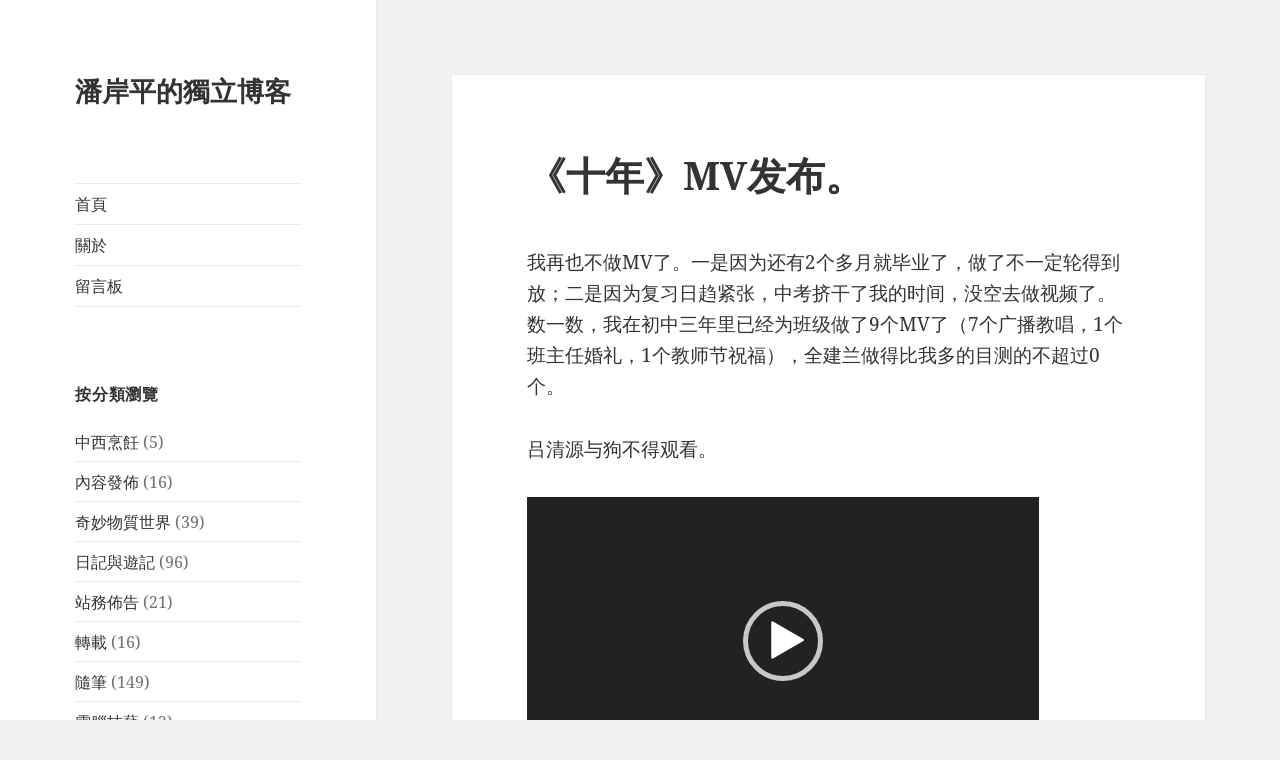

--- FILE ---
content_type: text/html; charset=UTF-8
request_url: https://blog.papwin.com/p/761
body_size: 12373
content:
<!DOCTYPE html>
<html lang="zh-TW" class="no-js">
<head>
	<meta charset="UTF-8">
	<meta name="viewport" content="width=device-width, initial-scale=1.0">
	<link rel="profile" href="https://gmpg.org/xfn/11">
	<link rel="pingback" href="https://blog.papwin.com/xmlrpc.php">
	<script>(function(html){html.className = html.className.replace(/\bno-js\b/,'js')})(document.documentElement);</script>
<title>《十年》MV发布。 &#8211; 潘岸平的獨立博客</title>
<meta name='robots' content='max-image-preview:large' />
	<style>img:is([sizes="auto" i], [sizes^="auto," i]) { contain-intrinsic-size: 3000px 1500px }</style>
	<link rel="alternate" type="application/rss+xml" title="訂閱《潘岸平的獨立博客》&raquo; 資訊提供" href="https://blog.papwin.com/feed" />
<link rel="alternate" type="application/rss+xml" title="訂閱《潘岸平的獨立博客》&raquo; 留言的資訊提供" href="https://blog.papwin.com/comments/feed" />
<link rel="alternate" type="application/rss+xml" title="訂閱《潘岸平的獨立博客 》&raquo;〈《十年》MV发布。〉留言的資訊提供" href="https://blog.papwin.com/p/761/feed" />
<script>
window._wpemojiSettings = {"baseUrl":"https:\/\/s.w.org\/images\/core\/emoji\/16.0.1\/72x72\/","ext":".png","svgUrl":"https:\/\/s.w.org\/images\/core\/emoji\/16.0.1\/svg\/","svgExt":".svg","source":{"concatemoji":"https:\/\/blog.papwin.com\/wp-includes\/js\/wp-emoji-release.min.js?ver=6.8.3"}};
/*! This file is auto-generated */
!function(s,n){var o,i,e;function c(e){try{var t={supportTests:e,timestamp:(new Date).valueOf()};sessionStorage.setItem(o,JSON.stringify(t))}catch(e){}}function p(e,t,n){e.clearRect(0,0,e.canvas.width,e.canvas.height),e.fillText(t,0,0);var t=new Uint32Array(e.getImageData(0,0,e.canvas.width,e.canvas.height).data),a=(e.clearRect(0,0,e.canvas.width,e.canvas.height),e.fillText(n,0,0),new Uint32Array(e.getImageData(0,0,e.canvas.width,e.canvas.height).data));return t.every(function(e,t){return e===a[t]})}function u(e,t){e.clearRect(0,0,e.canvas.width,e.canvas.height),e.fillText(t,0,0);for(var n=e.getImageData(16,16,1,1),a=0;a<n.data.length;a++)if(0!==n.data[a])return!1;return!0}function f(e,t,n,a){switch(t){case"flag":return n(e,"\ud83c\udff3\ufe0f\u200d\u26a7\ufe0f","\ud83c\udff3\ufe0f\u200b\u26a7\ufe0f")?!1:!n(e,"\ud83c\udde8\ud83c\uddf6","\ud83c\udde8\u200b\ud83c\uddf6")&&!n(e,"\ud83c\udff4\udb40\udc67\udb40\udc62\udb40\udc65\udb40\udc6e\udb40\udc67\udb40\udc7f","\ud83c\udff4\u200b\udb40\udc67\u200b\udb40\udc62\u200b\udb40\udc65\u200b\udb40\udc6e\u200b\udb40\udc67\u200b\udb40\udc7f");case"emoji":return!a(e,"\ud83e\udedf")}return!1}function g(e,t,n,a){var r="undefined"!=typeof WorkerGlobalScope&&self instanceof WorkerGlobalScope?new OffscreenCanvas(300,150):s.createElement("canvas"),o=r.getContext("2d",{willReadFrequently:!0}),i=(o.textBaseline="top",o.font="600 32px Arial",{});return e.forEach(function(e){i[e]=t(o,e,n,a)}),i}function t(e){var t=s.createElement("script");t.src=e,t.defer=!0,s.head.appendChild(t)}"undefined"!=typeof Promise&&(o="wpEmojiSettingsSupports",i=["flag","emoji"],n.supports={everything:!0,everythingExceptFlag:!0},e=new Promise(function(e){s.addEventListener("DOMContentLoaded",e,{once:!0})}),new Promise(function(t){var n=function(){try{var e=JSON.parse(sessionStorage.getItem(o));if("object"==typeof e&&"number"==typeof e.timestamp&&(new Date).valueOf()<e.timestamp+604800&&"object"==typeof e.supportTests)return e.supportTests}catch(e){}return null}();if(!n){if("undefined"!=typeof Worker&&"undefined"!=typeof OffscreenCanvas&&"undefined"!=typeof URL&&URL.createObjectURL&&"undefined"!=typeof Blob)try{var e="postMessage("+g.toString()+"("+[JSON.stringify(i),f.toString(),p.toString(),u.toString()].join(",")+"));",a=new Blob([e],{type:"text/javascript"}),r=new Worker(URL.createObjectURL(a),{name:"wpTestEmojiSupports"});return void(r.onmessage=function(e){c(n=e.data),r.terminate(),t(n)})}catch(e){}c(n=g(i,f,p,u))}t(n)}).then(function(e){for(var t in e)n.supports[t]=e[t],n.supports.everything=n.supports.everything&&n.supports[t],"flag"!==t&&(n.supports.everythingExceptFlag=n.supports.everythingExceptFlag&&n.supports[t]);n.supports.everythingExceptFlag=n.supports.everythingExceptFlag&&!n.supports.flag,n.DOMReady=!1,n.readyCallback=function(){n.DOMReady=!0}}).then(function(){return e}).then(function(){var e;n.supports.everything||(n.readyCallback(),(e=n.source||{}).concatemoji?t(e.concatemoji):e.wpemoji&&e.twemoji&&(t(e.twemoji),t(e.wpemoji)))}))}((window,document),window._wpemojiSettings);
</script>
<style id='wp-emoji-styles-inline-css'>

	img.wp-smiley, img.emoji {
		display: inline !important;
		border: none !important;
		box-shadow: none !important;
		height: 1em !important;
		width: 1em !important;
		margin: 0 0.07em !important;
		vertical-align: -0.1em !important;
		background: none !important;
		padding: 0 !important;
	}
</style>
<link rel='stylesheet' id='wp-block-library-css' href='https://blog.papwin.com/wp-includes/css/dist/block-library/style.min.css?ver=6.8.3' media='all' />
<style id='wp-block-library-theme-inline-css'>
.wp-block-audio :where(figcaption){color:#555;font-size:13px;text-align:center}.is-dark-theme .wp-block-audio :where(figcaption){color:#ffffffa6}.wp-block-audio{margin:0 0 1em}.wp-block-code{border:1px solid #ccc;border-radius:4px;font-family:Menlo,Consolas,monaco,monospace;padding:.8em 1em}.wp-block-embed :where(figcaption){color:#555;font-size:13px;text-align:center}.is-dark-theme .wp-block-embed :where(figcaption){color:#ffffffa6}.wp-block-embed{margin:0 0 1em}.blocks-gallery-caption{color:#555;font-size:13px;text-align:center}.is-dark-theme .blocks-gallery-caption{color:#ffffffa6}:root :where(.wp-block-image figcaption){color:#555;font-size:13px;text-align:center}.is-dark-theme :root :where(.wp-block-image figcaption){color:#ffffffa6}.wp-block-image{margin:0 0 1em}.wp-block-pullquote{border-bottom:4px solid;border-top:4px solid;color:currentColor;margin-bottom:1.75em}.wp-block-pullquote cite,.wp-block-pullquote footer,.wp-block-pullquote__citation{color:currentColor;font-size:.8125em;font-style:normal;text-transform:uppercase}.wp-block-quote{border-left:.25em solid;margin:0 0 1.75em;padding-left:1em}.wp-block-quote cite,.wp-block-quote footer{color:currentColor;font-size:.8125em;font-style:normal;position:relative}.wp-block-quote:where(.has-text-align-right){border-left:none;border-right:.25em solid;padding-left:0;padding-right:1em}.wp-block-quote:where(.has-text-align-center){border:none;padding-left:0}.wp-block-quote.is-large,.wp-block-quote.is-style-large,.wp-block-quote:where(.is-style-plain){border:none}.wp-block-search .wp-block-search__label{font-weight:700}.wp-block-search__button{border:1px solid #ccc;padding:.375em .625em}:where(.wp-block-group.has-background){padding:1.25em 2.375em}.wp-block-separator.has-css-opacity{opacity:.4}.wp-block-separator{border:none;border-bottom:2px solid;margin-left:auto;margin-right:auto}.wp-block-separator.has-alpha-channel-opacity{opacity:1}.wp-block-separator:not(.is-style-wide):not(.is-style-dots){width:100px}.wp-block-separator.has-background:not(.is-style-dots){border-bottom:none;height:1px}.wp-block-separator.has-background:not(.is-style-wide):not(.is-style-dots){height:2px}.wp-block-table{margin:0 0 1em}.wp-block-table td,.wp-block-table th{word-break:normal}.wp-block-table :where(figcaption){color:#555;font-size:13px;text-align:center}.is-dark-theme .wp-block-table :where(figcaption){color:#ffffffa6}.wp-block-video :where(figcaption){color:#555;font-size:13px;text-align:center}.is-dark-theme .wp-block-video :where(figcaption){color:#ffffffa6}.wp-block-video{margin:0 0 1em}:root :where(.wp-block-template-part.has-background){margin-bottom:0;margin-top:0;padding:1.25em 2.375em}
</style>
<style id='classic-theme-styles-inline-css'>
/*! This file is auto-generated */
.wp-block-button__link{color:#fff;background-color:#32373c;border-radius:9999px;box-shadow:none;text-decoration:none;padding:calc(.667em + 2px) calc(1.333em + 2px);font-size:1.125em}.wp-block-file__button{background:#32373c;color:#fff;text-decoration:none}
</style>
<style id='global-styles-inline-css'>
:root{--wp--preset--aspect-ratio--square: 1;--wp--preset--aspect-ratio--4-3: 4/3;--wp--preset--aspect-ratio--3-4: 3/4;--wp--preset--aspect-ratio--3-2: 3/2;--wp--preset--aspect-ratio--2-3: 2/3;--wp--preset--aspect-ratio--16-9: 16/9;--wp--preset--aspect-ratio--9-16: 9/16;--wp--preset--color--black: #000000;--wp--preset--color--cyan-bluish-gray: #abb8c3;--wp--preset--color--white: #fff;--wp--preset--color--pale-pink: #f78da7;--wp--preset--color--vivid-red: #cf2e2e;--wp--preset--color--luminous-vivid-orange: #ff6900;--wp--preset--color--luminous-vivid-amber: #fcb900;--wp--preset--color--light-green-cyan: #7bdcb5;--wp--preset--color--vivid-green-cyan: #00d084;--wp--preset--color--pale-cyan-blue: #8ed1fc;--wp--preset--color--vivid-cyan-blue: #0693e3;--wp--preset--color--vivid-purple: #9b51e0;--wp--preset--color--dark-gray: #111;--wp--preset--color--light-gray: #f1f1f1;--wp--preset--color--yellow: #f4ca16;--wp--preset--color--dark-brown: #352712;--wp--preset--color--medium-pink: #e53b51;--wp--preset--color--light-pink: #ffe5d1;--wp--preset--color--dark-purple: #2e2256;--wp--preset--color--purple: #674970;--wp--preset--color--blue-gray: #22313f;--wp--preset--color--bright-blue: #55c3dc;--wp--preset--color--light-blue: #e9f2f9;--wp--preset--gradient--vivid-cyan-blue-to-vivid-purple: linear-gradient(135deg,rgba(6,147,227,1) 0%,rgb(155,81,224) 100%);--wp--preset--gradient--light-green-cyan-to-vivid-green-cyan: linear-gradient(135deg,rgb(122,220,180) 0%,rgb(0,208,130) 100%);--wp--preset--gradient--luminous-vivid-amber-to-luminous-vivid-orange: linear-gradient(135deg,rgba(252,185,0,1) 0%,rgba(255,105,0,1) 100%);--wp--preset--gradient--luminous-vivid-orange-to-vivid-red: linear-gradient(135deg,rgba(255,105,0,1) 0%,rgb(207,46,46) 100%);--wp--preset--gradient--very-light-gray-to-cyan-bluish-gray: linear-gradient(135deg,rgb(238,238,238) 0%,rgb(169,184,195) 100%);--wp--preset--gradient--cool-to-warm-spectrum: linear-gradient(135deg,rgb(74,234,220) 0%,rgb(151,120,209) 20%,rgb(207,42,186) 40%,rgb(238,44,130) 60%,rgb(251,105,98) 80%,rgb(254,248,76) 100%);--wp--preset--gradient--blush-light-purple: linear-gradient(135deg,rgb(255,206,236) 0%,rgb(152,150,240) 100%);--wp--preset--gradient--blush-bordeaux: linear-gradient(135deg,rgb(254,205,165) 0%,rgb(254,45,45) 50%,rgb(107,0,62) 100%);--wp--preset--gradient--luminous-dusk: linear-gradient(135deg,rgb(255,203,112) 0%,rgb(199,81,192) 50%,rgb(65,88,208) 100%);--wp--preset--gradient--pale-ocean: linear-gradient(135deg,rgb(255,245,203) 0%,rgb(182,227,212) 50%,rgb(51,167,181) 100%);--wp--preset--gradient--electric-grass: linear-gradient(135deg,rgb(202,248,128) 0%,rgb(113,206,126) 100%);--wp--preset--gradient--midnight: linear-gradient(135deg,rgb(2,3,129) 0%,rgb(40,116,252) 100%);--wp--preset--gradient--dark-gray-gradient-gradient: linear-gradient(90deg, rgba(17,17,17,1) 0%, rgba(42,42,42,1) 100%);--wp--preset--gradient--light-gray-gradient: linear-gradient(90deg, rgba(241,241,241,1) 0%, rgba(215,215,215,1) 100%);--wp--preset--gradient--white-gradient: linear-gradient(90deg, rgba(255,255,255,1) 0%, rgba(230,230,230,1) 100%);--wp--preset--gradient--yellow-gradient: linear-gradient(90deg, rgba(244,202,22,1) 0%, rgba(205,168,10,1) 100%);--wp--preset--gradient--dark-brown-gradient: linear-gradient(90deg, rgba(53,39,18,1) 0%, rgba(91,67,31,1) 100%);--wp--preset--gradient--medium-pink-gradient: linear-gradient(90deg, rgba(229,59,81,1) 0%, rgba(209,28,51,1) 100%);--wp--preset--gradient--light-pink-gradient: linear-gradient(90deg, rgba(255,229,209,1) 0%, rgba(255,200,158,1) 100%);--wp--preset--gradient--dark-purple-gradient: linear-gradient(90deg, rgba(46,34,86,1) 0%, rgba(66,48,123,1) 100%);--wp--preset--gradient--purple-gradient: linear-gradient(90deg, rgba(103,73,112,1) 0%, rgba(131,93,143,1) 100%);--wp--preset--gradient--blue-gray-gradient: linear-gradient(90deg, rgba(34,49,63,1) 0%, rgba(52,75,96,1) 100%);--wp--preset--gradient--bright-blue-gradient: linear-gradient(90deg, rgba(85,195,220,1) 0%, rgba(43,180,211,1) 100%);--wp--preset--gradient--light-blue-gradient: linear-gradient(90deg, rgba(233,242,249,1) 0%, rgba(193,218,238,1) 100%);--wp--preset--font-size--small: 13px;--wp--preset--font-size--medium: 20px;--wp--preset--font-size--large: 36px;--wp--preset--font-size--x-large: 42px;--wp--preset--spacing--20: 0.44rem;--wp--preset--spacing--30: 0.67rem;--wp--preset--spacing--40: 1rem;--wp--preset--spacing--50: 1.5rem;--wp--preset--spacing--60: 2.25rem;--wp--preset--spacing--70: 3.38rem;--wp--preset--spacing--80: 5.06rem;--wp--preset--shadow--natural: 6px 6px 9px rgba(0, 0, 0, 0.2);--wp--preset--shadow--deep: 12px 12px 50px rgba(0, 0, 0, 0.4);--wp--preset--shadow--sharp: 6px 6px 0px rgba(0, 0, 0, 0.2);--wp--preset--shadow--outlined: 6px 6px 0px -3px rgba(255, 255, 255, 1), 6px 6px rgba(0, 0, 0, 1);--wp--preset--shadow--crisp: 6px 6px 0px rgba(0, 0, 0, 1);}:where(.is-layout-flex){gap: 0.5em;}:where(.is-layout-grid){gap: 0.5em;}body .is-layout-flex{display: flex;}.is-layout-flex{flex-wrap: wrap;align-items: center;}.is-layout-flex > :is(*, div){margin: 0;}body .is-layout-grid{display: grid;}.is-layout-grid > :is(*, div){margin: 0;}:where(.wp-block-columns.is-layout-flex){gap: 2em;}:where(.wp-block-columns.is-layout-grid){gap: 2em;}:where(.wp-block-post-template.is-layout-flex){gap: 1.25em;}:where(.wp-block-post-template.is-layout-grid){gap: 1.25em;}.has-black-color{color: var(--wp--preset--color--black) !important;}.has-cyan-bluish-gray-color{color: var(--wp--preset--color--cyan-bluish-gray) !important;}.has-white-color{color: var(--wp--preset--color--white) !important;}.has-pale-pink-color{color: var(--wp--preset--color--pale-pink) !important;}.has-vivid-red-color{color: var(--wp--preset--color--vivid-red) !important;}.has-luminous-vivid-orange-color{color: var(--wp--preset--color--luminous-vivid-orange) !important;}.has-luminous-vivid-amber-color{color: var(--wp--preset--color--luminous-vivid-amber) !important;}.has-light-green-cyan-color{color: var(--wp--preset--color--light-green-cyan) !important;}.has-vivid-green-cyan-color{color: var(--wp--preset--color--vivid-green-cyan) !important;}.has-pale-cyan-blue-color{color: var(--wp--preset--color--pale-cyan-blue) !important;}.has-vivid-cyan-blue-color{color: var(--wp--preset--color--vivid-cyan-blue) !important;}.has-vivid-purple-color{color: var(--wp--preset--color--vivid-purple) !important;}.has-black-background-color{background-color: var(--wp--preset--color--black) !important;}.has-cyan-bluish-gray-background-color{background-color: var(--wp--preset--color--cyan-bluish-gray) !important;}.has-white-background-color{background-color: var(--wp--preset--color--white) !important;}.has-pale-pink-background-color{background-color: var(--wp--preset--color--pale-pink) !important;}.has-vivid-red-background-color{background-color: var(--wp--preset--color--vivid-red) !important;}.has-luminous-vivid-orange-background-color{background-color: var(--wp--preset--color--luminous-vivid-orange) !important;}.has-luminous-vivid-amber-background-color{background-color: var(--wp--preset--color--luminous-vivid-amber) !important;}.has-light-green-cyan-background-color{background-color: var(--wp--preset--color--light-green-cyan) !important;}.has-vivid-green-cyan-background-color{background-color: var(--wp--preset--color--vivid-green-cyan) !important;}.has-pale-cyan-blue-background-color{background-color: var(--wp--preset--color--pale-cyan-blue) !important;}.has-vivid-cyan-blue-background-color{background-color: var(--wp--preset--color--vivid-cyan-blue) !important;}.has-vivid-purple-background-color{background-color: var(--wp--preset--color--vivid-purple) !important;}.has-black-border-color{border-color: var(--wp--preset--color--black) !important;}.has-cyan-bluish-gray-border-color{border-color: var(--wp--preset--color--cyan-bluish-gray) !important;}.has-white-border-color{border-color: var(--wp--preset--color--white) !important;}.has-pale-pink-border-color{border-color: var(--wp--preset--color--pale-pink) !important;}.has-vivid-red-border-color{border-color: var(--wp--preset--color--vivid-red) !important;}.has-luminous-vivid-orange-border-color{border-color: var(--wp--preset--color--luminous-vivid-orange) !important;}.has-luminous-vivid-amber-border-color{border-color: var(--wp--preset--color--luminous-vivid-amber) !important;}.has-light-green-cyan-border-color{border-color: var(--wp--preset--color--light-green-cyan) !important;}.has-vivid-green-cyan-border-color{border-color: var(--wp--preset--color--vivid-green-cyan) !important;}.has-pale-cyan-blue-border-color{border-color: var(--wp--preset--color--pale-cyan-blue) !important;}.has-vivid-cyan-blue-border-color{border-color: var(--wp--preset--color--vivid-cyan-blue) !important;}.has-vivid-purple-border-color{border-color: var(--wp--preset--color--vivid-purple) !important;}.has-vivid-cyan-blue-to-vivid-purple-gradient-background{background: var(--wp--preset--gradient--vivid-cyan-blue-to-vivid-purple) !important;}.has-light-green-cyan-to-vivid-green-cyan-gradient-background{background: var(--wp--preset--gradient--light-green-cyan-to-vivid-green-cyan) !important;}.has-luminous-vivid-amber-to-luminous-vivid-orange-gradient-background{background: var(--wp--preset--gradient--luminous-vivid-amber-to-luminous-vivid-orange) !important;}.has-luminous-vivid-orange-to-vivid-red-gradient-background{background: var(--wp--preset--gradient--luminous-vivid-orange-to-vivid-red) !important;}.has-very-light-gray-to-cyan-bluish-gray-gradient-background{background: var(--wp--preset--gradient--very-light-gray-to-cyan-bluish-gray) !important;}.has-cool-to-warm-spectrum-gradient-background{background: var(--wp--preset--gradient--cool-to-warm-spectrum) !important;}.has-blush-light-purple-gradient-background{background: var(--wp--preset--gradient--blush-light-purple) !important;}.has-blush-bordeaux-gradient-background{background: var(--wp--preset--gradient--blush-bordeaux) !important;}.has-luminous-dusk-gradient-background{background: var(--wp--preset--gradient--luminous-dusk) !important;}.has-pale-ocean-gradient-background{background: var(--wp--preset--gradient--pale-ocean) !important;}.has-electric-grass-gradient-background{background: var(--wp--preset--gradient--electric-grass) !important;}.has-midnight-gradient-background{background: var(--wp--preset--gradient--midnight) !important;}.has-small-font-size{font-size: var(--wp--preset--font-size--small) !important;}.has-medium-font-size{font-size: var(--wp--preset--font-size--medium) !important;}.has-large-font-size{font-size: var(--wp--preset--font-size--large) !important;}.has-x-large-font-size{font-size: var(--wp--preset--font-size--x-large) !important;}
:where(.wp-block-post-template.is-layout-flex){gap: 1.25em;}:where(.wp-block-post-template.is-layout-grid){gap: 1.25em;}
:where(.wp-block-columns.is-layout-flex){gap: 2em;}:where(.wp-block-columns.is-layout-grid){gap: 2em;}
:root :where(.wp-block-pullquote){font-size: 1.5em;line-height: 1.6;}
</style>
<link rel='stylesheet' id='twentyfifteen-fonts-css' href='https://blog.papwin.com/wp-content/themes/twentyfifteen/assets/fonts/noto-sans-plus-noto-serif-plus-inconsolata.css?ver=20230328' media='all' />
<link rel='stylesheet' id='genericons-css' href='https://blog.papwin.com/wp-content/themes/twentyfifteen/genericons/genericons.css?ver=20201026' media='all' />
<link rel='stylesheet' id='twentyfifteen-style-css' href='https://blog.papwin.com/wp-content/themes/twentyfifteen/style.css?ver=20250415' media='all' />
<link rel='stylesheet' id='twentyfifteen-block-style-css' href='https://blog.papwin.com/wp-content/themes/twentyfifteen/css/blocks.css?ver=20240715' media='all' />
<script src="https://blog.papwin.com/wp-includes/js/jquery/jquery.min.js?ver=3.7.1" id="jquery-core-js"></script>
<script src="https://blog.papwin.com/wp-includes/js/jquery/jquery-migrate.min.js?ver=3.4.1" id="jquery-migrate-js"></script>
<script id="twentyfifteen-script-js-extra">
var screenReaderText = {"expand":"<span class=\"screen-reader-text\">\u5c55\u958b\u5b50\u9078\u55ae<\/span>","collapse":"<span class=\"screen-reader-text\">\u6536\u5408\u5b50\u9078\u55ae<\/span>"};
</script>
<script src="https://blog.papwin.com/wp-content/themes/twentyfifteen/js/functions.js?ver=20250303" id="twentyfifteen-script-js" defer data-wp-strategy="defer"></script>
<link rel="https://api.w.org/" href="https://blog.papwin.com/wp-json/" /><link rel="alternate" title="JSON" type="application/json" href="https://blog.papwin.com/wp-json/wp/v2/posts/761" /><link rel="EditURI" type="application/rsd+xml" title="RSD" href="https://blog.papwin.com/xmlrpc.php?rsd" />
<meta name="generator" content="WordPress 6.8.3" />
<link rel="canonical" href="https://blog.papwin.com/p/761" />
<link rel='shortlink' href='https://blog.papwin.com/?p=761' />
<link rel="alternate" title="oEmbed (JSON)" type="application/json+oembed" href="https://blog.papwin.com/wp-json/oembed/1.0/embed?url=https%3A%2F%2Fblog.papwin.com%2Fp%2F761" />
<link rel="alternate" title="oEmbed (XML)" type="text/xml+oembed" href="https://blog.papwin.com/wp-json/oembed/1.0/embed?url=https%3A%2F%2Fblog.papwin.com%2Fp%2F761&#038;format=xml" />
</head>

<body class="wp-singular post-template-default single single-post postid-761 single-format-standard wp-embed-responsive wp-theme-twentyfifteen">
<div id="page" class="hfeed site">
	<a class="skip-link screen-reader-text" href="#content">
		跳至主要內容	</a>

	<div id="sidebar" class="sidebar">
		<header id="masthead" class="site-header">
			<div class="site-branding">
										<p class="site-title"><a href="https://blog.papwin.com/" rel="home" >潘岸平的獨立博客</a></p>
										<button class="secondary-toggle">選單及小工具</button>
			</div><!-- .site-branding -->
		</header><!-- .site-header -->

			<div id="secondary" class="secondary">

					<nav id="site-navigation" class="main-navigation">
				<div class="menu-%e9%81%b8%e5%96%ae-container"><ul id="menu-%e9%81%b8%e5%96%ae" class="nav-menu"><li id="menu-item-2872" class="menu-item menu-item-type-custom menu-item-object-custom menu-item-2872"><a href="/">首頁</a></li>
<li id="menu-item-3412" class="menu-item menu-item-type-post_type menu-item-object-page menu-item-3412"><a href="https://blog.papwin.com/about">關於</a></li>
<li id="menu-item-3958" class="menu-item menu-item-type-post_type menu-item-object-page menu-item-3958"><a href="https://blog.papwin.com/guestbook">留言板</a></li>
</ul></div>			</nav><!-- .main-navigation -->
		
		
					<div id="widget-area" class="widget-area" role="complementary">
				<aside id="categories-2" class="widget widget_categories"><h2 class="widget-title">按分類瀏覽</h2><nav aria-label="按分類瀏覽">
			<ul>
					<li class="cat-item cat-item-25"><a href="https://blog.papwin.com/category/cooking">中西烹飪</a> (5)
</li>
	<li class="cat-item cat-item-17"><a href="https://blog.papwin.com/category/release">內容發佈</a> (16)
</li>
	<li class="cat-item cat-item-3"><a href="https://blog.papwin.com/category/chemistry">奇妙物質世界</a> (39)
</li>
	<li class="cat-item cat-item-4"><a href="https://blog.papwin.com/category/diary">日記與遊記</a> (96)
</li>
	<li class="cat-item cat-item-5"><a href="https://blog.papwin.com/category/announcement">站務佈告</a> (21)
</li>
	<li class="cat-item cat-item-7"><a href="https://blog.papwin.com/category/reproduction">轉載</a> (16)
</li>
	<li class="cat-item cat-item-15"><a href="https://blog.papwin.com/category/essay">隨筆</a> (149)
</li>
	<li class="cat-item cat-item-12"><a href="https://blog.papwin.com/category/computer-tech">電腦技藝</a> (12)
</li>
			</ul>

			</nav></aside><aside id="archives-3" class="widget widget_archive"><h2 class="widget-title">按時間瀏覽</h2>		<label class="screen-reader-text" for="archives-dropdown-3">按時間瀏覽</label>
		<select id="archives-dropdown-3" name="archive-dropdown">
			
			<option value="">選取月份</option>
				<option value='https://blog.papwin.com/p/date/2023/10'> 2023 年 10 月 &nbsp;(1)</option>
	<option value='https://blog.papwin.com/p/date/2023/08'> 2023 年 8 月 &nbsp;(1)</option>
	<option value='https://blog.papwin.com/p/date/2023/05'> 2023 年 5 月 &nbsp;(1)</option>
	<option value='https://blog.papwin.com/p/date/2023/01'> 2023 年 1 月 &nbsp;(1)</option>
	<option value='https://blog.papwin.com/p/date/2022/12'> 2022 年 12 月 &nbsp;(2)</option>
	<option value='https://blog.papwin.com/p/date/2022/11'> 2022 年 11 月 &nbsp;(4)</option>
	<option value='https://blog.papwin.com/p/date/2022/10'> 2022 年 10 月 &nbsp;(1)</option>
	<option value='https://blog.papwin.com/p/date/2022/08'> 2022 年 8 月 &nbsp;(1)</option>
	<option value='https://blog.papwin.com/p/date/2022/04'> 2022 年 4 月 &nbsp;(3)</option>
	<option value='https://blog.papwin.com/p/date/2022/03'> 2022 年 3 月 &nbsp;(1)</option>
	<option value='https://blog.papwin.com/p/date/2022/01'> 2022 年 1 月 &nbsp;(1)</option>
	<option value='https://blog.papwin.com/p/date/2021/12'> 2021 年 12 月 &nbsp;(1)</option>
	<option value='https://blog.papwin.com/p/date/2021/10'> 2021 年 10 月 &nbsp;(1)</option>
	<option value='https://blog.papwin.com/p/date/2021/09'> 2021 年 9 月 &nbsp;(2)</option>
	<option value='https://blog.papwin.com/p/date/2021/07'> 2021 年 7 月 &nbsp;(5)</option>
	<option value='https://blog.papwin.com/p/date/2019/04'> 2019 年 4 月 &nbsp;(1)</option>
	<option value='https://blog.papwin.com/p/date/2018/01'> 2018 年 1 月 &nbsp;(1)</option>
	<option value='https://blog.papwin.com/p/date/2017/12'> 2017 年 12 月 &nbsp;(4)</option>
	<option value='https://blog.papwin.com/p/date/2017/11'> 2017 年 11 月 &nbsp;(3)</option>
	<option value='https://blog.papwin.com/p/date/2017/09'> 2017 年 9 月 &nbsp;(13)</option>
	<option value='https://blog.papwin.com/p/date/2017/08'> 2017 年 8 月 &nbsp;(2)</option>
	<option value='https://blog.papwin.com/p/date/2017/04'> 2017 年 4 月 &nbsp;(3)</option>
	<option value='https://blog.papwin.com/p/date/2017/03'> 2017 年 3 月 &nbsp;(1)</option>
	<option value='https://blog.papwin.com/p/date/2017/02'> 2017 年 2 月 &nbsp;(1)</option>
	<option value='https://blog.papwin.com/p/date/2017/01'> 2017 年 1 月 &nbsp;(3)</option>
	<option value='https://blog.papwin.com/p/date/2016/12'> 2016 年 12 月 &nbsp;(3)</option>
	<option value='https://blog.papwin.com/p/date/2016/10'> 2016 年 10 月 &nbsp;(4)</option>
	<option value='https://blog.papwin.com/p/date/2016/09'> 2016 年 9 月 &nbsp;(2)</option>
	<option value='https://blog.papwin.com/p/date/2016/08'> 2016 年 8 月 &nbsp;(6)</option>
	<option value='https://blog.papwin.com/p/date/2016/07'> 2016 年 7 月 &nbsp;(1)</option>
	<option value='https://blog.papwin.com/p/date/2016/06'> 2016 年 6 月 &nbsp;(6)</option>
	<option value='https://blog.papwin.com/p/date/2016/05'> 2016 年 5 月 &nbsp;(1)</option>
	<option value='https://blog.papwin.com/p/date/2016/04'> 2016 年 4 月 &nbsp;(4)</option>
	<option value='https://blog.papwin.com/p/date/2016/03'> 2016 年 3 月 &nbsp;(6)</option>
	<option value='https://blog.papwin.com/p/date/2016/02'> 2016 年 2 月 &nbsp;(10)</option>
	<option value='https://blog.papwin.com/p/date/2016/01'> 2016 年 1 月 &nbsp;(10)</option>
	<option value='https://blog.papwin.com/p/date/2015/12'> 2015 年 12 月 &nbsp;(13)</option>
	<option value='https://blog.papwin.com/p/date/2015/11'> 2015 年 11 月 &nbsp;(21)</option>
	<option value='https://blog.papwin.com/p/date/2015/10'> 2015 年 10 月 &nbsp;(5)</option>
	<option value='https://blog.papwin.com/p/date/2015/01'> 2015 年 1 月 &nbsp;(1)</option>
	<option value='https://blog.papwin.com/p/date/2014/12'> 2014 年 12 月 &nbsp;(5)</option>
	<option value='https://blog.papwin.com/p/date/2014/11'> 2014 年 11 月 &nbsp;(2)</option>
	<option value='https://blog.papwin.com/p/date/2014/09'> 2014 年 9 月 &nbsp;(2)</option>
	<option value='https://blog.papwin.com/p/date/2014/08'> 2014 年 8 月 &nbsp;(7)</option>
	<option value='https://blog.papwin.com/p/date/2014/07'> 2014 年 7 月 &nbsp;(18)</option>
	<option value='https://blog.papwin.com/p/date/2014/06'> 2014 年 6 月 &nbsp;(7)</option>
	<option value='https://blog.papwin.com/p/date/2014/05'> 2014 年 5 月 &nbsp;(2)</option>
	<option value='https://blog.papwin.com/p/date/2014/04'> 2014 年 4 月 &nbsp;(1)</option>
	<option value='https://blog.papwin.com/p/date/2014/03'> 2014 年 3 月 &nbsp;(3)</option>
	<option value='https://blog.papwin.com/p/date/2014/02'> 2014 年 2 月 &nbsp;(4)</option>
	<option value='https://blog.papwin.com/p/date/2014/01'> 2014 年 1 月 &nbsp;(4)</option>
	<option value='https://blog.papwin.com/p/date/2013/12'> 2013 年 12 月 &nbsp;(3)</option>
	<option value='https://blog.papwin.com/p/date/2013/11'> 2013 年 11 月 &nbsp;(2)</option>
	<option value='https://blog.papwin.com/p/date/2013/10'> 2013 年 10 月 &nbsp;(5)</option>
	<option value='https://blog.papwin.com/p/date/2013/09'> 2013 年 9 月 &nbsp;(4)</option>
	<option value='https://blog.papwin.com/p/date/2013/08'> 2013 年 8 月 &nbsp;(4)</option>
	<option value='https://blog.papwin.com/p/date/2013/07'> 2013 年 7 月 &nbsp;(14)</option>
	<option value='https://blog.papwin.com/p/date/2013/06'> 2013 年 6 月 &nbsp;(16)</option>
	<option value='https://blog.papwin.com/p/date/2013/05'> 2013 年 5 月 &nbsp;(8)</option>
	<option value='https://blog.papwin.com/p/date/2013/04'> 2013 年 4 月 &nbsp;(11)</option>
	<option value='https://blog.papwin.com/p/date/2013/03'> 2013 年 3 月 &nbsp;(15)</option>
	<option value='https://blog.papwin.com/p/date/2013/02'> 2013 年 2 月 &nbsp;(11)</option>
	<option value='https://blog.papwin.com/p/date/2013/01'> 2013 年 1 月 &nbsp;(10)</option>
	<option value='https://blog.papwin.com/p/date/2012/12'> 2012 年 12 月 &nbsp;(11)</option>
	<option value='https://blog.papwin.com/p/date/2012/11'> 2012 年 11 月 &nbsp;(16)</option>
	<option value='https://blog.papwin.com/p/date/2012/10'> 2012 年 10 月 &nbsp;(8)</option>
	<option value='https://blog.papwin.com/p/date/2012/09'> 2012 年 9 月 &nbsp;(5)</option>
	<option value='https://blog.papwin.com/p/date/2012/08'> 2012 年 8 月 &nbsp;(4)</option>

		</select>

			<script>
(function() {
	var dropdown = document.getElementById( "archives-dropdown-3" );
	function onSelectChange() {
		if ( dropdown.options[ dropdown.selectedIndex ].value !== '' ) {
			document.location.href = this.options[ this.selectedIndex ].value;
		}
	}
	dropdown.onchange = onSelectChange;
})();
</script>
</aside><aside id="search-2" class="widget widget_search"><h2 class="widget-title">站內搜尋</h2><form role="search" method="get" class="search-form" action="https://blog.papwin.com/">
				<label>
					<span class="screen-reader-text">搜尋關鍵字:</span>
					<input type="search" class="search-field" placeholder="搜尋..." value="" name="s" />
				</label>
				<input type="submit" class="search-submit screen-reader-text" value="搜尋" />
			</form></aside><aside id="linkcat-22" class="widget widget_links"><h2 class="widget-title">友站導覽</h2>
	<ul class='xoxo blogroll'>
<li><a href="http://www.izhuyue.com" target="_blank">FROYO&#039;s Blog</a></li>
<li><a href="https://hardrain980.com" target="_blank">骤雨</a></li>
<li><a href="http://hoseawu.com" target="_blank">hoseawu 的个人博客</a></li>
<li><a href="https://zry.io" target="_blank">zry.io</a></li>
<li><a href="https://gaukas.wang" target="_blank">Gaukas Wang</a></li>

	</ul>
</aside>
<aside id="meta-7" class="widget widget_meta"><h2 class="widget-title">其他操作</h2><nav aria-label="其他操作">
		<ul>
						<li><a href="https://blog.papwin.com/wp-login.php">登入</a></li>
			<li><a href="https://blog.papwin.com/feed">訂閱網站內容的資訊提供</a></li>
			<li><a href="https://blog.papwin.com/comments/feed">訂閱留言的資訊提供</a></li>

			<li><a href="https://tw.wordpress.org/">WordPress.org 台灣繁體中文</a></li>
		</ul>

		</nav></aside>			</div><!-- .widget-area -->
		
	</div><!-- .secondary -->

	</div><!-- .sidebar -->

	<div id="content" class="site-content">

	<div id="primary" class="content-area">
		<main id="main" class="site-main">

		
<article id="post-761" class="post-761 post type-post status-publish format-standard hentry category-release">
	
	<header class="entry-header">
		<h1 class="entry-title">《十年》MV发布。</h1>	</header><!-- .entry-header -->

	<div class="entry-content">
		<p>我再也不做MV了。一是因为还有2个多月就毕业了，做了不一定轮得到放；二是因为复习日趋紧张，中考挤干了我的时间，没空去做视频了。数一数，我在初中三年里已经为班级做了9个MV了（7个广播教唱，1个班主任婚礼，1个教师节祝福），全建兰做得比我多的目测的不超过0个。</p>
<p>吕清源与狗不得观看。</p>
<p><span id="more-761"></span></p>
<div style="width: 512px;" class="wp-video"><!--[if lt IE 9]><script>document.createElement('video');</script><![endif]-->
<video class="wp-video-shortcode" id="video-761-1" width="512" height="288" preload="metadata" controls="controls"><source type="video/mp4" src="/wp-content/uploads/2013/03/shinian.mp4?_=1" /><a href="/wp-content/uploads/2013/03/shinian.mp4">/wp-content/uploads/2013/03/shinian.mp4</a></video></div>
	</div><!-- .entry-content -->

	
	<footer class="entry-footer">
		<span class="posted-on"><span class="screen-reader-text">發佈日期: </span><a href="https://blog.papwin.com/p/761" rel="bookmark"><time class="entry-date published" datetime="2013-03-24T15:09:36+08:00">2013 年 3 月 24 日</time><time class="updated" datetime="2021-06-14T16:27:14+08:00">2021 年 6 月 14 日</time></a></span><span class="byline"><span class="screen-reader-text">作者 </span><span class="author vcard"><a class="url fn n" href="https://blog.papwin.com/p/author/admin">潘岸平</a></span></span><span class="cat-links"><span class="screen-reader-text">分類 </span><a href="https://blog.papwin.com/category/release" rel="category tag">內容發佈</a></span>			</footer><!-- .entry-footer -->

</article><!-- #post-761 -->

<div id="comments" class="comments-area">

			<h2 class="comments-title">
			在〈《十年》MV发布。〉中有 5 則留言		</h2>

		
		<ol class="comment-list">
					<li id="comment-102" class="comment even thread-even depth-1 parent">
			<article id="div-comment-102" class="comment-body">
				<footer class="comment-meta">
					<div class="comment-author vcard">
						<img alt='' src='https://gravatar-mirror-for-avatar-url.papwin.com/avatar/2fcb4178ac78d4d8b51ee86279f716116b9cdde6d96f72b083663e68b700b184?s=56&#038;d=mm&#038;r=g' srcset='https://gravatar-mirror-for-avatar-url.papwin.com/avatar/2fcb4178ac78d4d8b51ee86279f716116b9cdde6d96f72b083663e68b700b184?s=112&#038;d=mm&#038;r=g 2x' class='avatar avatar-56 photo' height='56' width='56' decoding='async'/>						<b class="fn"><a href="http://www.netcloud.asia或www.ky306.tk" class="url" rel="ugc external nofollow">shddgj</a></b><span class="says">表示:</span>					</div><!-- .comment-author -->

					<div class="comment-metadata">
						<a href="https://blog.papwin.com/p/761#comment-102"><time datetime="2013-03-31T22:27:40+08:00">2013 年 3 月 31 日22:27</time></a>					</div><!-- .comment-metadata -->

									</footer><!-- .comment-meta -->

				<div class="comment-content">
					<p>认识一下吧，我是开元的，我也喜欢做视频和建网站&#8230;</p>
				</div><!-- .comment-content -->

				<div class="reply"><a rel="nofollow" class="comment-reply-link" href="https://blog.papwin.com/p/761?replytocom=102#respond" data-commentid="102" data-postid="761" data-belowelement="div-comment-102" data-respondelement="respond" data-replyto="回覆給「shddgj」" aria-label="回覆給「shddgj」">回覆</a></div>			</article><!-- .comment-body -->
		<ol class="children">
		<li id="comment-103" class="comment byuser comment-author-admin bypostauthor odd alt depth-2 parent">
			<article id="div-comment-103" class="comment-body">
				<footer class="comment-meta">
					<div class="comment-author vcard">
						<img alt='' src='https://gravatar-mirror-for-avatar-url.papwin.com/avatar/04a6a26ac31fb15c1affab6448cf641842f666a75cc3002f0cb6146495acd082?s=56&#038;d=mm&#038;r=g' srcset='https://gravatar-mirror-for-avatar-url.papwin.com/avatar/04a6a26ac31fb15c1affab6448cf641842f666a75cc3002f0cb6146495acd082?s=112&#038;d=mm&#038;r=g 2x' class='avatar avatar-56 photo' height='56' width='56' decoding='async'/>						<b class="fn">admin</b><span class="says">表示:</span>					</div><!-- .comment-author -->

					<div class="comment-metadata">
						<a href="https://blog.papwin.com/p/761#comment-103"><time datetime="2013-04-07T14:04:40+08:00">2013 年 4 月 7 日14:04</time></a>					</div><!-- .comment-metadata -->

									</footer><!-- .comment-meta -->

				<div class="comment-content">
					<p>可以</p>
				</div><!-- .comment-content -->

				<div class="reply"><a rel="nofollow" class="comment-reply-link" href="https://blog.papwin.com/p/761?replytocom=103#respond" data-commentid="103" data-postid="761" data-belowelement="div-comment-103" data-respondelement="respond" data-replyto="回覆給「admin」" aria-label="回覆給「admin」">回覆</a></div>			</article><!-- .comment-body -->
		<ol class="children">
		<li id="comment-104" class="comment even depth-3 parent">
			<article id="div-comment-104" class="comment-body">
				<footer class="comment-meta">
					<div class="comment-author vcard">
						<img alt='' src='https://gravatar-mirror-for-avatar-url.papwin.com/avatar/?s=56&#038;d=mm&#038;r=g' srcset='https://gravatar-mirror-for-avatar-url.papwin.com/avatar/?s=112&#038;d=mm&#038;r=g 2x' class='avatar avatar-56 photo avatar-default' height='56' width='56' decoding='async'/>						<b class="fn">匿名訪客</b><span class="says">表示:</span>					</div><!-- .comment-author -->

					<div class="comment-metadata">
						<a href="https://blog.papwin.com/p/761#comment-104"><time datetime="2013-04-08T16:16:56+08:00">2013 年 4 月 8 日16:16</time></a>					</div><!-- .comment-metadata -->

									</footer><!-- .comment-meta -->

				<div class="comment-content">
					<p>帅啊，这么快就做出来了</p>
				</div><!-- .comment-content -->

				<div class="reply"><a rel="nofollow" class="comment-reply-link" href="https://blog.papwin.com/p/761?replytocom=104#respond" data-commentid="104" data-postid="761" data-belowelement="div-comment-104" data-respondelement="respond" data-replyto="回覆給「匿名訪客」" aria-label="回覆給「匿名訪客」">回覆</a></div>			</article><!-- .comment-body -->
		<ol class="children">
		<li id="comment-106" class="comment odd alt depth-4">
			<article id="div-comment-106" class="comment-body">
				<footer class="comment-meta">
					<div class="comment-author vcard">
						<img alt='' src='https://gravatar-mirror-for-avatar-url.papwin.com/avatar/?s=56&#038;d=mm&#038;r=g' srcset='https://gravatar-mirror-for-avatar-url.papwin.com/avatar/?s=112&#038;d=mm&#038;r=g 2x' class='avatar avatar-56 photo avatar-default' height='56' width='56' loading='lazy' decoding='async'/>						<b class="fn">匿名訪客</b><span class="says">表示:</span>					</div><!-- .comment-author -->

					<div class="comment-metadata">
						<a href="https://blog.papwin.com/p/761#comment-106"><time datetime="2013-04-10T01:50:32+08:00">2013 年 4 月 10 日01:50</time></a>					</div><!-- .comment-metadata -->

									</footer><!-- .comment-meta -->

				<div class="comment-content">
					<p>你是谁</p>
				</div><!-- .comment-content -->

				<div class="reply"><a rel="nofollow" class="comment-reply-link" href="https://blog.papwin.com/p/761?replytocom=106#respond" data-commentid="106" data-postid="761" data-belowelement="div-comment-106" data-respondelement="respond" data-replyto="回覆給「匿名訪客」" aria-label="回覆給「匿名訪客」">回覆</a></div>			</article><!-- .comment-body -->
		</li><!-- #comment-## -->
</ol><!-- .children -->
</li><!-- #comment-## -->
</ol><!-- .children -->
</li><!-- #comment-## -->
</ol><!-- .children -->
</li><!-- #comment-## -->
		<li id="comment-105" class="comment even thread-odd thread-alt depth-1">
			<article id="div-comment-105" class="comment-body">
				<footer class="comment-meta">
					<div class="comment-author vcard">
						<img alt='' src='https://gravatar-mirror-for-avatar-url.papwin.com/avatar/?s=56&#038;d=mm&#038;r=g' srcset='https://gravatar-mirror-for-avatar-url.papwin.com/avatar/?s=112&#038;d=mm&#038;r=g 2x' class='avatar avatar-56 photo avatar-default' height='56' width='56' loading='lazy' decoding='async'/>						<b class="fn">匿名訪客</b><span class="says">表示:</span>					</div><!-- .comment-author -->

					<div class="comment-metadata">
						<a href="https://blog.papwin.com/p/761#comment-105"><time datetime="2013-04-08T16:18:03+08:00">2013 年 4 月 8 日16:18</time></a>					</div><!-- .comment-metadata -->

									</footer><!-- .comment-meta -->

				<div class="comment-content">
					<p>开始那列字吓尿了</p>
				</div><!-- .comment-content -->

				<div class="reply"><a rel="nofollow" class="comment-reply-link" href="https://blog.papwin.com/p/761?replytocom=105#respond" data-commentid="105" data-postid="761" data-belowelement="div-comment-105" data-respondelement="respond" data-replyto="回覆給「匿名訪客」" aria-label="回覆給「匿名訪客」">回覆</a></div>			</article><!-- .comment-body -->
		</li><!-- #comment-## -->
		</ol><!-- .comment-list -->

		
	
	
		<div id="respond" class="comment-respond">
		<h3 id="reply-title" class="comment-reply-title">發佈留言 <small><a rel="nofollow" id="cancel-comment-reply-link" href="/p/761#respond" style="display:none;">取消回覆</a></small></h3><form action="https://blog.papwin.com/wp-comments-post.php" method="post" id="commentform" class="comment-form"><p class="comment-notes"><span id="email-notes">發佈留言必須填寫的電子郵件地址不會公開。</span> <span class="required-field-message">必填欄位標示為 <span class="required">*</span></span></p><p class="comment-form-comment"><label for="comment">留言 <span class="required">*</span></label> <textarea id="comment" name="comment" cols="45" rows="8" maxlength="65525" required></textarea></p><p class="comment-form-author"><label for="author">顯示名稱 <span class="required">*</span></label> <input id="author" name="author" type="text" value="" size="30" maxlength="245" autocomplete="name" required /></p>
<p class="comment-form-email"><label for="email">電子郵件地址 <span class="required">*</span></label> <input id="email" name="email" type="email" value="" size="30" maxlength="100" aria-describedby="email-notes" autocomplete="email" required /></p>
<p class="comment-form-url"><label for="url">個人網站網址</label> <input id="url" name="url" type="url" value="" size="30" maxlength="200" autocomplete="url" /></p>
<p class="comment-form-cookies-consent"><input id="wp-comment-cookies-consent" name="wp-comment-cookies-consent" type="checkbox" value="yes" /> <label for="wp-comment-cookies-consent">在<strong>瀏覽器</strong>中儲存顯示名稱、電子郵件地址及個人網站網址，以供下次發佈留言時使用。</label></p>
<p class="form-submit"><input name="submit" type="submit" id="submit" class="submit" value="發佈留言" /> <input type='hidden' name='comment_post_ID' value='761' id='comment_post_ID' />
<input type='hidden' name='comment_parent' id='comment_parent' value='0' />
</p><p style="display: none;"><input type="hidden" id="akismet_comment_nonce" name="akismet_comment_nonce" value="9d625ad70a" /></p><p style="display: none !important;" class="akismet-fields-container" data-prefix="ak_"><label>&#916;<textarea name="ak_hp_textarea" cols="45" rows="8" maxlength="100"></textarea></label><input type="hidden" id="ak_js_1" name="ak_js" value="196"/><script>document.getElementById( "ak_js_1" ).setAttribute( "value", ( new Date() ).getTime() );</script></p></form>	</div><!-- #respond -->
	
</div><!-- .comments-area -->

	<nav class="navigation post-navigation" aria-label="文章">
		<h2 class="screen-reader-text">文章導覽</h2>
		<div class="nav-links"><div class="nav-previous"><a href="https://blog.papwin.com/p/749" rel="prev"><span class="meta-nav" aria-hidden="true">上一篇文章</span> <span class="screen-reader-text">上一篇文章:</span> <span class="post-title">今天体育中考百米游泳</span></a></div><div class="nav-next"><a href="https://blog.papwin.com/p/772" rel="next"><span class="meta-nav" aria-hidden="true">下一篇文章</span> <span class="screen-reader-text">下一篇文章:</span> <span class="post-title">论诚实</span></a></div></div>
	</nav>
		</main><!-- .site-main -->
	</div><!-- .content-area -->


	</div><!-- .site-content -->

	<footer id="colophon" class="site-footer">
		<div class="site-info">
									
			© 2012–2026 潘岸平的獨立博客. 保留所有權利.			<br />
			<span style="color: red; text-decoration: line-through; ">浙ICP备16004736号-1 浙公网安备33010502006610号</span>
			<br />
			<span style="color: red;">（本站已遭中國政府取締）</span>
			<br />
			此頁面生成於 2026-01-20 03:21:50 UTC			
		</div><!-- .site-info -->
	</footer><!-- .site-footer -->

</div><!-- .site -->

<script type="speculationrules">
{"prefetch":[{"source":"document","where":{"and":[{"href_matches":"\/*"},{"not":{"href_matches":["\/wp-*.php","\/wp-admin\/*","\/wp-content\/uploads\/*","\/wp-content\/*","\/wp-content\/plugins\/*","\/wp-content\/themes\/twentyfifteen\/*","\/*\\?(.+)"]}},{"not":{"selector_matches":"a[rel~=\"nofollow\"]"}},{"not":{"selector_matches":".no-prefetch, .no-prefetch a"}}]},"eagerness":"conservative"}]}
</script>
<link rel='stylesheet' id='mediaelement-css' href='https://blog.papwin.com/wp-includes/js/mediaelement/mediaelementplayer-legacy.min.css?ver=4.2.17' media='all' />
<link rel='stylesheet' id='wp-mediaelement-css' href='https://blog.papwin.com/wp-includes/js/mediaelement/wp-mediaelement.min.css?ver=6.8.3' media='all' />
<script src="https://blog.papwin.com/wp-includes/js/comment-reply.min.js?ver=6.8.3" id="comment-reply-js" async data-wp-strategy="async"></script>
<script id="mediaelement-core-js-before">
var mejsL10n = {"language":"zh","strings":{"mejs.download-file":"\u4e0b\u8f09\u6a94\u6848","mejs.install-flash":"\u76ee\u524d\u4f7f\u7528\u7684\u700f\u89bd\u5668\u5c1a\u672a\u555f\u7528\u6216\u5b89\u88dd Flash Player\u3002\u8acb\u70ba\u700f\u89bd\u5668\u555f\u7528 Flash Player \u6216\u5f9e https:\/\/get.adobe.com\/flashplayer\/ \u4e0b\u8f09\u6700\u65b0\u7248\u672c\u3002","mejs.fullscreen":"\u5168\u87a2\u5e55","mejs.play":"\u64ad\u653e","mejs.pause":"\u66ab\u505c","mejs.time-slider":"\u6642\u9593\u6ed1\u687f","mejs.time-help-text":"\u4f7f\u7528\u5411\u5de6\/\u5411\u53f3\u9375\u5012\u8f49\/\u5feb\u8f49 1 \u79d2\uff0c\u5411\u4e0a\/\u5411\u4e0b\u9375\u5012\u8f49\/\u5feb\u8f49 10 \u79d2\u3002","mejs.live-broadcast":"\u76f4\u64ad","mejs.volume-help-text":"\u4f7f\u7528\u5411\u4e0a\/\u5411\u4e0b\u9375\u4ee5\u63d0\u9ad8\u6216\u964d\u4f4e\u97f3\u91cf\u3002","mejs.unmute":"\u53d6\u6d88\u975c\u97f3","mejs.mute":"\u975c\u97f3","mejs.volume-slider":"\u97f3\u91cf\u6ed1\u687f","mejs.video-player":"\u8996\u8a0a\u64ad\u653e\u5668","mejs.audio-player":"\u97f3\u8a0a\u64ad\u653e\u5668","mejs.captions-subtitles":"\u7121\u969c\u7919\u5b57\u5e55\/\u5c0d\u767d\u5b57\u5e55","mejs.captions-chapters":"\u7ae0\u7bc0","mejs.none":"\u7121","mejs.afrikaans":"\u5357\u975e\u8377\u862d\u6587","mejs.albanian":"\u963f\u723e\u5df4\u5c3c\u4e9e\u6587","mejs.arabic":"\u963f\u62c9\u4f2f\u6587","mejs.belarusian":"\u767d\u7f85\u65af\u6587","mejs.bulgarian":"\u4fdd\u52a0\u5229\u4e9e\u6587","mejs.catalan":"\u52a0\u6cf0\u7f85\u5c3c\u4e9e\u6587","mejs.chinese":"\u4e2d\u6587","mejs.chinese-simplified":"\u7c21\u9ad4\u4e2d\u6587","mejs.chinese-traditional":"\u7e41\u9ad4\u4e2d\u6587","mejs.croatian":"\u514b\u7f85\u57c3\u897f\u4e9e\u6587","mejs.czech":"\u6377\u514b\u6587","mejs.danish":"\u4e39\u9ea5\u6587","mejs.dutch":"\u8377\u862d\u6587","mejs.english":"\u82f1\u6587","mejs.estonian":"\u611b\u6c99\u5c3c\u4e9e\u6587","mejs.filipino":"\u83f2\u5f8b\u8cd3\u6587","mejs.finnish":"\u82ac\u862d\u6587","mejs.french":"\u6cd5\u6587","mejs.galician":"\u52a0\u91cc\u897f\u4e9e\u6587","mejs.german":"\u5fb7\u6587","mejs.greek":"\u5e0c\u81d8\u6587","mejs.haitian-creole":"\u6d77\u5730\u514b\u91cc\u5967\u6587","mejs.hebrew":"\u5e0c\u4f2f\u4f86\u6587","mejs.hindi":"\u5370\u5ea6\u6587","mejs.hungarian":"\u5308\u7259\u5229\u6587","mejs.icelandic":"\u51b0\u5cf6\u6587","mejs.indonesian":"\u5370\u5c3c\u6587","mejs.irish":"\u611b\u723e\u862d\u6587","mejs.italian":"\u7fa9\u5927\u5229\u6587","mejs.japanese":"\u65e5\u6587","mejs.korean":"\u97d3\u6587","mejs.latvian":"\u62c9\u812b\u7dad\u4e9e\u6587","mejs.lithuanian":"\u7acb\u9676\u5b9b\u6587","mejs.macedonian":"\u99ac\u5176\u9813\u6587","mejs.malay":"\u99ac\u4f86\u6587","mejs.maltese":"\u99ac\u723e\u4ed6\u6587","mejs.norwegian":"\u632a\u5a01\u6587","mejs.persian":"\u6ce2\u65af\u6587","mejs.polish":"\u6ce2\u862d\u6587","mejs.portuguese":"\u8461\u8404\u7259\u6587","mejs.romanian":"\u7f85\u99ac\u5c3c\u4e9e\u6587","mejs.russian":"\u4fc4\u6587","mejs.serbian":"\u585e\u723e\u7dad\u4e9e\u6587","mejs.slovak":"\u65af\u6d1b\u4f10\u514b\u6587","mejs.slovenian":"\u65af\u6d1b\u7dad\u5c3c\u4e9e\u6587","mejs.spanish":"\u897f\u73ed\u7259\u6587","mejs.swahili":"\u65af\u74e6\u5e0c\u91cc\u6587","mejs.swedish":"\u745e\u5178\u6587","mejs.tagalog":"\u5854\u52a0\u62c9\u65cf\u6587","mejs.thai":"\u6cf0\u6587","mejs.turkish":"\u571f\u8033\u5176\u6587","mejs.ukrainian":"\u70cf\u514b\u862d\u6587","mejs.vietnamese":"\u8d8a\u5357\u6587","mejs.welsh":"\u5a01\u723e\u65af\u6587","mejs.yiddish":"\u610f\u7b2c\u7dd2\u6587"}};
</script>
<script src="https://blog.papwin.com/wp-includes/js/mediaelement/mediaelement-and-player.min.js?ver=4.2.17" id="mediaelement-core-js"></script>
<script src="https://blog.papwin.com/wp-includes/js/mediaelement/mediaelement-migrate.min.js?ver=6.8.3" id="mediaelement-migrate-js"></script>
<script id="mediaelement-js-extra">
var _wpmejsSettings = {"pluginPath":"\/wp-includes\/js\/mediaelement\/","classPrefix":"mejs-","stretching":"responsive","audioShortcodeLibrary":"mediaelement","videoShortcodeLibrary":"mediaelement"};
</script>
<script src="https://blog.papwin.com/wp-includes/js/mediaelement/wp-mediaelement.min.js?ver=6.8.3" id="wp-mediaelement-js"></script>
<script src="https://blog.papwin.com/wp-includes/js/mediaelement/renderers/vimeo.min.js?ver=4.2.17" id="mediaelement-vimeo-js"></script>
<script defer src="https://blog.papwin.com/wp-content/plugins/akismet/_inc/akismet-frontend.js?ver=1763084208" id="akismet-frontend-js"></script>

</body>
</html>
